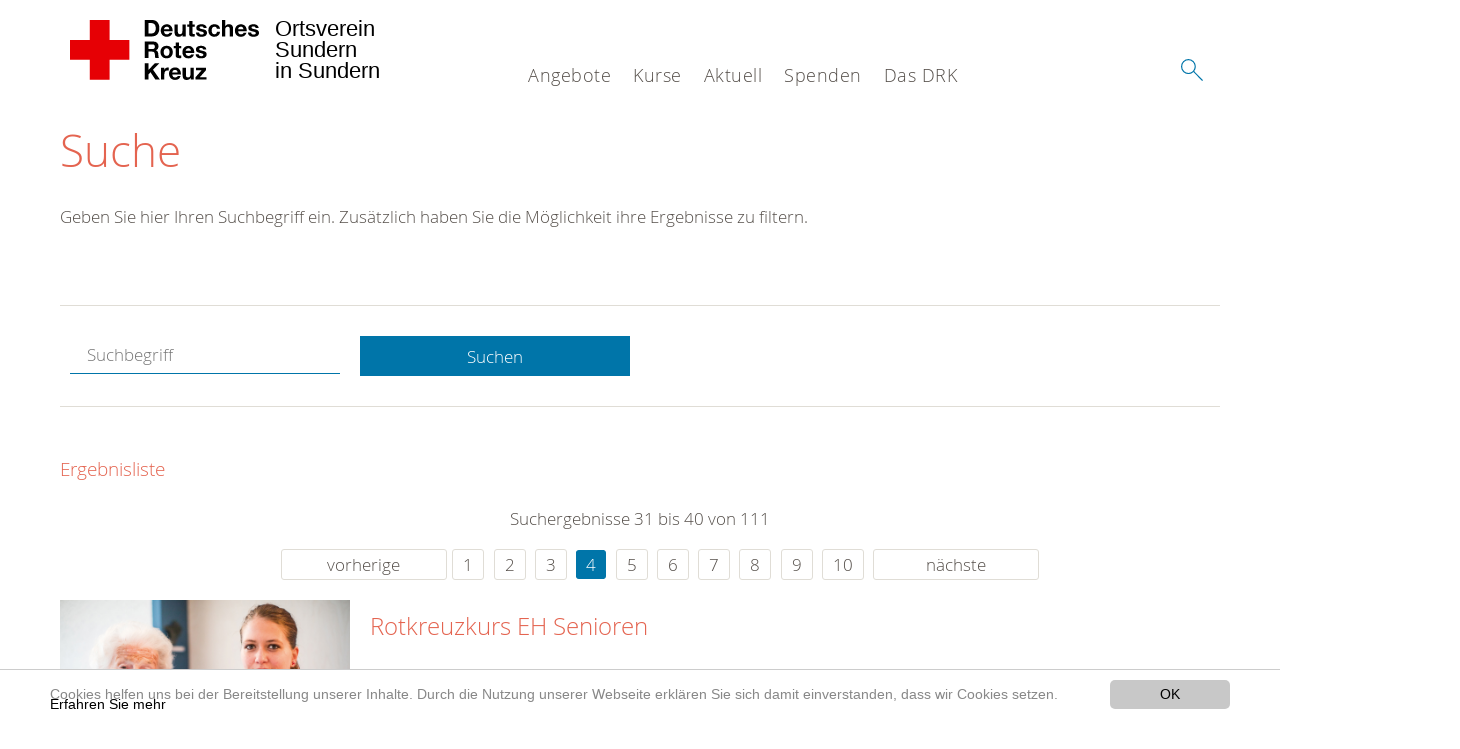

--- FILE ---
content_type: text/html; charset=utf-8
request_url: https://www.drk-sundern.de/suche.html?tx__%5Bcontroller%5D=standard&amp%3Bamp%3Bchash=105d2013a73f00e2aa4af1c6afd8a7ea&amp%3Btx_kesearch_pi1%5Bpage%5D=13&amp%3Btx_kesearch_pi1%5Bsword%5D=&amp%3Bchash=6cf87c99df38429e2216315b3fc72e6b&tx_kesearch_pi1%5Bpage%5D=4&chash=bc8dd85f7554fec47dfc798534e9f69f&cHash=9b1c792e73fee1f93bfdce8c16332c8d
body_size: 9664
content:
<!DOCTYPE html>
<html lang="de">
<head>

<meta charset="utf-8">
<!-- 
	This website is powered by TYPO3 - inspiring people to share!
	TYPO3 is a free open source Content Management Framework initially created by Kasper Skaarhoj and licensed under GNU/GPL.
	TYPO3 is copyright 1998-2020 of Kasper Skaarhoj. Extensions are copyright of their respective owners.
	Information and contribution at https://typo3.org/
-->




<meta name="generator" content="TYPO3 CMS">
<meta name="X-UA-Compatible" content="IE=edge,chrome=1">


<link rel="stylesheet" type="text/css" href="/typo3conf/ext/drk_template_2016/Resources/Public/Css/main.css?1628758939" media="all">
<link rel="stylesheet" type="text/css" href="/typo3temp/Assets/ae0b4d4cc5.css?1549909517" media="all">
<link rel="stylesheet" type="text/css" href="/typo3conf/ext/drk_template_2016/Resources/Public/Css/print.css?1628758939" media="print">
<!--[if lte IE 9]><link rel="stylesheet" type="text/css" href="/typo3conf/ext/drk_template_2016/Resources/Public/Css/legacy-ie8.css?1628758939" media="all"><![endif]-->
<!--[if IE 9]><link rel="stylesheet" type="text/css" href="/typo3conf/ext/drk_template_2016/Resources/Public/Css/legacy-ie9.css?1628758939" media="all"><![endif]-->
<link rel="stylesheet" type="text/css" href="/typo3conf/ext/drk_template_2016/Resources/Public/Vendor/lightgallery/dist/css/lightgallery.min.css?1628758939" media="all">
<link rel="stylesheet" type="text/css" href="/typo3conf/ext/drk_template_2016/Resources/Public/Css/readspeaker.css?1628758939" media="all">
<link rel="stylesheet" type="text/css" href="/typo3temp/Assets/8292b05d9a.css?1549909517" media="all">
<link rel="stylesheet" type="text/css" href="/typo3conf/ext/ke_search/res/ke_search_pi1.css?1496914055" media="all">




<script src="/typo3temp/compressor/merged-379ac30ce17afa7aa0fd4fe0f9978675-7171775ad08853ae2cc6d798de236ae2.js?1549909517" type="text/javascript"></script>



<link rel="stylesheet" type="text/css" media="all"  href="/typo3conf/ext/mindshape_cookie_hint/Resources/Public/Css/light-bottom.css" />
<title>Suche - DRK OV Sundern </title><meta name="viewport" content="width=device-width, initial-scale=1.0, maximum-scale=2.0">        <meta name="msapplication-square70x70logo" content="/typo3conf/ext/drk_template_2016/Resources/Public/Images/png/windows-tile-70x70.png">
        <meta name="msapplication-square150x150logo" content="Resources/Public/Images/png/windows-tile-150x150.png">
        <meta name="msapplication-square310x310logo" content="/typo3conf/ext/drk_template_2016/Resources/Public/Images/png/windows-tile-310x310.png">
        <meta name="msapplication-TileImage" content="/typo3conf/ext/drk_template_2016/Resources/Public/Images/png/windows-tile-144x144.png">
        <meta name="msapplication-TileColor" content="#e60005">
        <link rel="apple-touch-icon-precomposed" sizes="152x152" href="/typo3conf/ext/drk_template_2016/Resources/Public/Images/png/apple-touch-icon-152x152-precomposed.png">
        <link rel="apple-touch-icon-precomposed" sizes="120x120" href="/typo3conf/ext/drk_template_2016/Resources/Public/Images/png/apple-touch-icon-120x120-precomposed.png">
        <link rel="apple-touch-icon-precomposed" sizes="76x76" href="/typo3conf/ext/drk_template_2016/Resources/Public/Images/png/apple-touch-icon-76x76-precomposed.png">
        <link rel="apple-touch-icon-precomposed" sizes="60x60" href="/typo3conf/ext/drk_template_2016/Resources/Public/Images/png/apple-touch-icon-60x60-precomposed.png">
        <link rel="apple-touch-icon-precomposed" sizes="144x144" href="/typo3conf/ext/drk_template_2016/Resources/Public/Images/png/apple-touch-icon-144x144-precomposed.png">
        <link rel="apple-touch-icon-precomposed" sizes="114x114" href="/typo3conf/ext/drk_template_2016/Resources/Public/Images/png/apple-touch-icon-114x114-precomposed.png">
        <link rel="apple-touch-icon-precomposed" sizes="72x72" href="/typo3conf/ext/drk_template_2016/Resources/Public/Images/png/apple-touch-icon-72x72-precomposed.png">
        <link rel="apple-touch-icon" sizes="57x57" href="/typo3conf/ext/drk_template_2016/Resources/Public/Images/png/apple-touch-icon.png">
        <link rel="shortcut icon" href="/typo3conf/ext/drk_template_2016/Resources/Public/Images/png/favicon.ico">
        <link rel="icon" type="image/png" sizes="64x64" href="/typo3conf/ext/drk_template_2016/Resources/Public/Images/png/favicon.png">
<meta name="DCTERMS.title" content="Suche">
<meta name="description" content="Inhalt nicht gefunden? Dann probieren Sie es erneut mit unserer Suche.">
<meta name="DCTERMS.description" content="Inhalt nicht gefunden? Dann probieren Sie es erneut mit unserer Suche.">
<meta name="keywords" content="Suche, DRK Suche">
<meta name="DCTERMS.subject" content="Suche, DRK Suche">
<meta name="copyright" content="2026">
<meta name="DCTERMS.rights" content="2026">
<meta name="author" content="Deutsches Rotes Kreuz">
<meta name="DCTERMS.creator" content="Deutsches Rotes Kreuz">
<meta name="rating" content="General">
<meta name="date" content="2017-03-10T11:54:11+01:00">
<meta name="DCTERMS.date" content="2017-03-10T11:54:11+01:00">
<meta name="robots" content="index,follow">
<meta name="revisit-after" content="1">
<link rel="canonical" href="https://www.drk-sundern.de/">
<meta property="og:title" content="Suche">
<meta property="og:type" content="article">


</head>
<body>


<div class="c-page c-page--fullwidth">
    
    <header class="c-page-head js-sticky">
        <nav data-topbar role="navigation">

            <div class="o-section__wrapper">
                <label for="showSearch" class="searchbutton" onclick="window.setTimeout(function() {jQuery('#headSearchField').focus();}, 300);">
                    <svg role="img" class="c-search-form__btn-img o-icon-button__icon" aria-label="Suche starten">
                        <title class="h-sr-only">
                            Suche starten
                        </title>
                        <use xmlns:xlink="http://www.w3.org/1999/xlink" xlink:href="/typo3conf/ext/drk_template_2016/Resources/Public/Images/svg/spritemap.svg#sprite-search"></use>
                    </svg>
                </label>
                <input type="checkbox" id="showSearch">
                <div class="searchform">
                    <form action="/suche.html?tx__%5Bcontroller%5D=Standard&amp;cHash=105d2013a73f00e2aa4af1c6afd8a7ea" method="post">
<div>
<input type="hidden" name="__referrer[@extension]" value="" />
<input type="hidden" name="__referrer[@controller]" value="Standard" />
<input type="hidden" name="__referrer[@action]" value="index" />
<input type="hidden" name="__referrer[arguments]" value="YTowOnt9c871a545a72b333752f86ef7739bbe35c850a36b" />
<input type="hidden" name="__referrer[@request]" value="a:3:{s:10:&quot;@extension&quot;;N;s:11:&quot;@controller&quot;;s:8:&quot;Standard&quot;;s:7:&quot;@action&quot;;s:5:&quot;index&quot;;}f0604ddd43605595d7a6dc7087683587a0407394" />
<input type="hidden" name="__trustedProperties" value="a:1:{s:15:&quot;tx_kesearch_pi1&quot;;a:1:{s:5:&quot;sword&quot;;i:1;}}fa7d7b26a274ca448cfd9ef45fe823db4ad623c6" />
</div>

                        <input placeholder="Suchtext" class="o-form__field o-form__field o-form__field--text" id="headSearchField" type="text" name="tx_kesearch_pi1[sword]" />
                    </form>
                </div>
                <div class="c-page-body__column--main">
                    <div class="ac-container"><input type="checkbox" id="showMenu"><ul class="dropdown dropdown-linear dropdown-columnar" id="nav"><li class="dir"><label for="menu-page-5" class="main"><label for="menu-page-5" class="nav-more">+</label>Angebote</label><input type="checkbox" id="menu-page-5"><ul class="column ac-small"><li></li><li></li><li><ul><li class="sub"><label class="navigationSection" for="menu-page-174" class="nav-title"><label for="menu-page-174" class="nav-more">+</label>Erste Hilfe</label><input type="checkbox" id="menu-page-174"><ul class="ac-small"><li><a href="/angebote/erste-hilfe/kleiner-lebensretter.html">Kleiner Lebensretter</a></li><li><a href="https://www.drk.de/hilfe-in-deutschland/erste-hilfe/erste-hilfe-online/">Erste Hilfe Online auf DRK.de</a></li></ul></li></ul></li><li><ul><li class="sub"><label class="navigationSection" for="menu-page-1075" class="nav-title"><label for="menu-page-1075" class="nav-more">+</label>Engagement</label><input type="checkbox" id="menu-page-1075"><ul class="ac-small"><li><a href="/angebote/engagement/ehrenamt.html">Ehrenamt</a></li><li><a href="/angebote/engagement/blutspende.html">Blutspende</a></li><li><a href="/angebote/engagement/bereitschaften.html">Bereitschaften</a></li><li><a href="/angebote/engagement/seg.html">SEG</a></li><li><a href="/angebote/engagement/jugendrotkreuz.html">Jugendrotkreuz</a></li><li><a href="/spenden.html">Spenden</a></li></ul></li></ul></li><li><ul><li class="sub"><label class="navigationSection" for="menu-page-241" class="nav-title"><label for="menu-page-241" class="nav-more">+</label>Bevölkerungsschutz und Rettung</label><input type="checkbox" id="menu-page-241"><ul class="ac-small"><li><a href="/angebote/engagement/bereitschaften.html">Bereitschaften</a></li><li><a href="/angebote/bevoelkerungsschutz-und-rettung/betreuungsdienst.html">Betreuungsdienst</a></li><li><a href="/angebote/bevoelkerungsschutz-und-rettung/psychosoziale-notfallversorgung.html">Psychosoziale Notfallversorgung</a></li><li><a href="/angebote/bevoelkerungsschutz-und-rettung/rettungsdienst.html">Rettungsdienst</a></li><li><a href="/angebote/bevoelkerungsschutz-und-rettung/sanitaetsdienst.html">Sanitätsdienst</a></li></ul></li></ul></li></ul></li><li class="dir"><label for="menu-page-271" class="main"><label for="menu-page-271" class="nav-more">+</label>Kurse</label><input type="checkbox" id="menu-page-271"><ul class="column ac-small"><li><ul><li class="sub"><label class="navigationSection" for="menu-page-2063" class="nav-title"><label for="menu-page-2063" class="nav-more">+</label>Erste Hilfe</label><input type="checkbox" id="menu-page-2063"><ul class="ac-small"><li><a href="/nc/kurse/erste-hilfe/rotkreuzkurs-erste-hilfe.html">Rotkreuzkurs Erste Hilfe</a></li><li><a href="/kurse/erste-hilfe/rotkreuzkurs-eh-am-kind.html">Rotkreuzkurs EH am Kind</a></li><li><a href="/nc/kurse/erste-hilfe/kurs-aed-fruehdefibrillation.html">Kurs AED- Frühdefibrillation</a></li><li><a href="/kurse/erste-hilfe/rotkreuzkurs-eh-senioren.html">Rotkreuzkurs EH Senioren</a></li><li><a href="/kurse/erste-hilfe/rotkreuzkurs-fit-in-eh.html">Rotkreuzkurs Fit in EH</a></li><li><a href="/kurse/erste-hilfe/rotkreuzkurs-eh-sport.html">Rotkreuzkurs EH Sport</a></li></ul></li></ul></li><li></li><li><ul><li class="sub"><label class="navigationSection" for="menu-page-2065" class="nav-title"><label for="menu-page-2065" class="nav-more">+</label>Gymnastik</label><input type="checkbox" id="menu-page-2065"><ul class="ac-small"><li><a href="/kurse/gymnastik/seniorengymnastik.html">Seniorengymnastik</a></li></ul></li></ul></li><li></li></ul></li><li class="dir"><label for="menu-page-9" class="main"><label for="menu-page-9" class="nav-more">+</label>Aktuell</label><input type="checkbox" id="menu-page-9"><ul class="column ac-small"><li><ul><li class="sub"><label class="navigationSection" for="menu-page-2125" class="nav-title"><label for="menu-page-2125" class="nav-more">+</label>Presse & Service</label><input type="checkbox" id="menu-page-2125"><ul class="ac-small"><li><a href="/aktuell/presse-service/meldungen.html">Meldungen</a></li></ul></li></ul></li><li><ul><li class="sub"><label class="navigationSection" for="menu-page-2165" class="nav-title"><label for="menu-page-2165" class="nav-more">+</label>Veranstaltungen</label><input type="checkbox" id="menu-page-2165"><ul class="ac-small"><li><a href="/aktuell/veranstaltungen/termine.html">Termine</a></li></ul></li></ul></li></ul></li><li class="dir"><label for="menu-page-6" class="main"><label for="menu-page-6" class="nav-more">+</label>Spenden</label><input type="checkbox" id="menu-page-6"><ul class="column ac-small"><li><ul><li class="sub"><label class="navigationSection" for="menu-page-2198" class="nav-title"><label for="menu-page-2198" class="nav-more">+</label>Spenden, Mitglied, Helfer</label><input type="checkbox" id="menu-page-2198"><ul class="ac-small"><li><a href="/jetzt-spenden.html">Online-Spende</a></li></ul></li></ul></li><li><ul><li class="sub"><label class="navigationSection" for="menu-page-2105" class="nav-title"><label for="menu-page-2105" class="nav-more">+</label>Spenden, Mitglied, Helfer</label><input type="checkbox" id="menu-page-2105"><ul class="ac-small"><li><a href="/spenden/spenden-mitglied-helfer/mitglied-werden.html">Mitglied werden</a></li></ul></li></ul></li><li></li></ul></li><li class="dir"><label for="menu-page-8" class="main"><label for="menu-page-8" class="nav-more">+</label>Das DRK</label><input type="checkbox" id="menu-page-8"><ul class="column ac-small"><li><ul><li class="sub"><label class="navigationSection" for="menu-page-407" class="nav-title"><label for="menu-page-407" class="nav-more">+</label>Wer wir sind</label><input type="checkbox" id="menu-page-407"><ul class="ac-small"><li><a href="/das-drk/wer-wir-sind/vorstand.html">Vorstand</a></li><li><a href="/das-drk/wer-wir-sind/satzung.html">Satzung</a></li><li><a href="https://www.drk-westfalen.de">Landesverband</a></li></ul></li></ul></li><li><ul><li class="sub"><label class="navigationSection" for="menu-page-2124" class="nav-title"><label for="menu-page-2124" class="nav-more">+</label>Selbstverständnis</label><input type="checkbox" id="menu-page-2124"><ul class="ac-small"><li><a href="/das-drk/selbstverstaendnis/grundsaetze.html">Grundsätze</a></li><li><a href="/das-drk/selbstverstaendnis/leitbild.html">Leitbild</a></li><li><a href="/das-drk/selbstverstaendnis/auftrag.html">Auftrag</a></li><li><a href="/das-drk/selbstverstaendnis/geschichte.html">Geschichte</a></li></ul></li></ul></li><li><ul><li class="sub"><label class="navigationSection" for="menu-page-2154" class="nav-title"><label for="menu-page-2154" class="nav-more">+</label>Intern</label><input type="checkbox" id="menu-page-2154"><ul class="ac-small"><li><a href="/das-drk/intern/login.html">Login</a></li><li><a href="/das-drk/intern/login.html">Videos</a></li><li><a href="/das-drk/intern/login.html">Bilder</a></li><li><a href="/das-drk/intern/fuehrungsgrundsaetze.html">Führungsgrundsätze</a></li></ul></li></ul></li><li><ul><li class="sub"><label class="navigationSection" for="menu-page-2099" class="nav-title"><label for="menu-page-2099" class="nav-more">+</label>Kontakt</label><input type="checkbox" id="menu-page-2099"><ul class="ac-small"><li><a href="/das-drk/kontakt/kontaktformular.html">Kontaktformular</a></li><li><a href="/das-drk/adressen.html">Adressfinder</a></li><li><a href="/angebote/angebotsfinder.html">Angebotsfinder</a></li><li><a href="/angebote/kleidercontainerfinder.html">Kleidercontainerfinder</a></li><li><a href="/nc/kurse/kursfinder.html">Kursfinder</a></li></ul></li></ul></li><li><ul><li class="sub"><label class="navigationSection" for="menu-page-403" class="nav-title"><label for="menu-page-403" class="nav-more">+</label>Adressen</label><input type="checkbox" id="menu-page-403"><ul class="ac-small"><li><a href="/das-drk/adressen/landesverbaende.html">Landesverbände</a></li><li><a href="/das-drk/adressen/kreisverbaende.html">Kreisverbände</a></li><li><a href="/das-drk/adressen/schwesternschaften.html">Schwesternschaften</a></li><li><a href="/das-drk/adressen/rotes-kreuz-international.html">Rotes Kreuz international</a></li><li><a href="/das-drk/adressen/generalsekretariat.html">Generalsekretariat</a></li></ul></li></ul></li></ul></li></ul></div>
                </div>
                <aside class="c-page-body__column c-page-body__column--aside">
                    <label for="showMenu" id="showMenuLabel">
                        <span class="c-menu-main-toggle__icon-wrap js-toggle c-menu-main-toggle--open is-active">
                            <svg role="img" class="c-menu-main-toggle__icon" aria-labelledby="sprite-menu">
                                <title class="h-sr-only" id="sprite-menu">
                                    Menü
                                </title>
                                <use xmlns:xlink="http://www.w3.org/1999/xlink" xlink:href="/typo3conf/ext/drk_template_2016/Resources/Public/Images/svg/spritemap.svg#sprite-menu"></use>
                            </svg>
                        </span>
                    </label>
                    
<span class="c-page-head__title">
    
            <a class="c-page-head__home-link" title="Deutsches Rotes Kreuz" href="/">
                <svg role="img" class="c-page-head__logo"
                     aria-labelledby="sprite-logo-drk">
                    <title class="h-sr-only" id="sprite-logo-drk">
                        Deutsches Rotes Kreuz
                    </title>
                    <use
                            xlink:href="/typo3conf/ext/drk_template_2016/Resources/Public/Images/svg/spritemap.svg#sprite-logo-drk"></use>
                </svg>
                
        <span class="brand">
            <span class="line1">
                Ortsverein&nbsp;
            </span>
            <span class="line2">
                Sundern&nbsp;
            </span>
            <span class="line3">
                in Sundern&nbsp;
            </span>
        </span>

            </a>
        
</span>



                </aside>
            </div>

             
        </nav>
    </header>

    <main class="c-page-body" role="main">
        
        <section class="o-section">
            <div class="language-easy-language">
    <a href="/suche.html" class="language language-active"><img src="/typo3temp/menu/csm_leichte-sprache-deutsch-klein_d4ec97f489_7bfd42b7d2.gif" width="176" height="64"  alt="Suche" /></a><a href="/leichte-sprache/suche.html" class="language language-hidden"><img src="/typo3temp/menu/csm_leichte-sprache-klein_0e3959f369_9559481382.gif" width="176" height="64"  alt="Suche" /></a>
</div>
            <div class="o-section__wrapper">
                
    <div class="c-menu-breadcrumb o-gridblock">
        <div class="c-menu-breadcrumb__wrapper">
            <h4 class="h-hide">
                Sie befinden sich hier:
            </h4>
            <ol class="c-menu-breadcrumb__list"></ol>
        </div>
    </div>

                
                  
                      

<div class="o-cms-content" id="c2884">
    
        

    
        
            <h1 class="o-cms-content__headline">
                Suche
            </h1>
        
        
        
        
        
        
        
    



    
</div>


                  
                  


    
        
<!-- COMPONENT: FLYOUT // Pictogram & text, Call to action // BEGIN -->
<div class="c-flyout   js-flyout">
    <div class="c-flyout__body   js-toggle-visible">
        <div class="c-flyout__content">
            <div class="o-media o-media--stacked o-media--">
                <figure class="o-media__img">
                    <!-- Pictogram // BEGIN -->
                    





                    <img src="/fileadmin/Bilder_und_Videos/Lesezeichenbilder/banner-2013.jpg" width="800" height="626" alt="" />
                    <!-- Pictogram // END -->
                </figure>
                <!-- Editable content // BEGIN -->
                <div class="o-media__body">
                    <h4></h4>
                    <p style="font-size: 12pt; line-height: 1;"><b>Kostenlose DRK-Hotline. <br />Wir beraten Sie gerne.</b></p>
<p style="text-align: center; color: #554f4a; font-size: 18pt;"><span style="text-align: center; color: #554f4a; font-size: 18pt;"><a href="tel:+0800365000" target="_blank"><span style="text-align: center; color: #554f4a; font-size: 18pt;"><b> 08000 <span style="color: rgb(255, 6, 10);">365</span> 000 </b></span></a></span></p>
<p style="text-align: center; line-height: 1.2; font-size: 12pt; margin-top: -24px"> Infos für Sie kostenfrei <br />rund um die Uhr</p>
                </div>
                <!-- Editable content // END -->
            </div>
        </div>

        <div class="c-flyout__foot">
            
        </div>

    </div>
</div>
<!-- COMPONENT: FLYOUT // Pictogram & text, Call to action // END -->


    




<div class="o-cms-content" id="c2885">
    
        

    
        
        
        
        
        
        
            
        
        
    



    

    <div class="o-cms-content__body">
        
        
        
        
            <div class="o-media o-media--stacked">
        

            
            
                


        
    











            
            

            
            <div class="o-media__body">
                <p>Geben Sie hier Ihren Suchbegriff ein. Zusätzlich haben Sie die Möglichkeit ihre Ergebnisse zu filtern.</p>
            </div>

            
        </div>
    </div>
</div>


<div id="c70">
	
	


    <div class="o-cms-content" id="c64">
        

    
        
        
        
        
        
        
            
        
        
    




        <div class="o-cms-content__body">
	       
    <form method="get" name="form_kesearch_pi1" class="o-form c-kesearch-form"
          action="/suche.html">
        <fieldset>
            
                <input type="hidden" name="id" value="502"/>
            
            
            
            

            <input id="kesearchpagenumber" type="hidden" name="tx_kesearch_pi1[page]" value="1"/>
            <!--<input id="resetFilters" type="hidden" name="tx_kesearch_pi1[resetFilters]" value="0"/>
            <input id="sortByField" type="hidden" name="tx_kesearch_pi1[sortByField]" value=""/>
            <input id="sortByDir" type="hidden" name="tx_kesearch_pi1[sortByDir]" value=""/>-->
			
            <div class="o-form__item-group">
                <div class="o-form__item t-medium-6 columns">
                    <input
                        type="text"
                        id="_bakke_search_sword"
                        class="o-form__field o-form__field o-form__field--text js-check-has-value"
                        name="tx_kesearch_pi1[sword]"
                        value=""
                        pattern=".{4,}"
                        title=""
                        placeholder="Suchbegriff"
                        onfocus="if (this.value == 'Suchbegriff') { this.value = ''; }"
                        onblur="if (this.value == '') { this.value = 'Suchbegriff'; }"/>
                </div>
                <div class="o-form__item   t-medium-6   columns">
                    <button id="_kesearch_submit"
                            alt="Finden"
                            name="submit"
                            type="submit"
                            class="o-btn o-btn--full">
                        Suchen
                    </button>
                </div>
				
            </div>
            <div class="o-form__item-group o-form__hiddenFilter">
                
            </div>

            

            <!--<input id="kesearchpagenumber" type="hidden" name="tx_kesearch_pi1[page]" value="1"/>
            <input id="resetFilters" type="hidden" name="tx_kesearch_pi1[resetFilters]" value="0"/>
            <input id="sortByField" type="hidden" name="tx_kesearch_pi1[sortByField]" value=""/>
            <input id="sortByDir" type="hidden" name="tx_kesearch_pi1[sortByDir]" value=""/>
            <span class="submitbutt">
                <input type="submit" value="Finden"/>
            </span>
            -->
        </fieldset>
    </form>


        </div>
    </div>




    <div class="o-cms-content" id="c63">
        

    
        
        
        
        
        
        
        
            
            <h4 class="o-cms-content__headline">
                Ergebnisliste
            </h4>
        
    




        <div class="o-cms-content__body">
	       
	

	
			
			
				<!--
	=====================
	Partials/ResultRows.html
-->

<div class="clearer"> </div>




	<div class="c-paginationcontainer">
		<!--
	=====================
	Partials/PageBrowser.html
-->


	<p>Suchergebnisse 31 bis 40 von 111</p>

	<div class="c-pagination">
		<div class="c-pagination__list">
			 <ul><li><a href="/suche.html?tx__%5Bcontroller%5D=standard&amp;amp%3Bamp%3Bchash=105d2013a73f00e2aa4af1c6afd8a7ea&amp;amp%3Btx_kesearch_pi1%5Bpage%5D=13&amp;amp%3Btx_kesearch_pi1%5Bsword%5D=&amp;amp%3Bchash=6cf87c99df38429e2216315b3fc72e6b&amp;tx_kesearch_pi1%5Bpage%5D=3&amp;chash=bc8dd85f7554fec47dfc798534e9f69f&amp;tx_kesearch_pi1%5Bsword%5D=&amp;cHash=73018a6cf6fd57a9a6eddca4d6af3604" class="prev">vorherige</a></li><li><a href="/suche.html?tx__%5Bcontroller%5D=standard&amp;amp%3Bamp%3Bchash=105d2013a73f00e2aa4af1c6afd8a7ea&amp;amp%3Btx_kesearch_pi1%5Bpage%5D=13&amp;amp%3Btx_kesearch_pi1%5Bsword%5D=&amp;amp%3Bchash=6cf87c99df38429e2216315b3fc72e6b&amp;tx_kesearch_pi1%5Bpage%5D=1&amp;chash=bc8dd85f7554fec47dfc798534e9f69f&amp;cHash=d39e89c9c540d28721b35ebc5d1e0b46">1</a></li> <li><a href="/suche.html?tx__%5Bcontroller%5D=standard&amp;amp%3Bamp%3Bchash=105d2013a73f00e2aa4af1c6afd8a7ea&amp;amp%3Btx_kesearch_pi1%5Bpage%5D=13&amp;amp%3Btx_kesearch_pi1%5Bsword%5D=&amp;amp%3Bchash=6cf87c99df38429e2216315b3fc72e6b&amp;tx_kesearch_pi1%5Bpage%5D=2&amp;chash=bc8dd85f7554fec47dfc798534e9f69f&amp;cHash=a59e38fbb98090244e1d462f84880d7d">2</a></li> <li><a href="/suche.html?tx__%5Bcontroller%5D=standard&amp;amp%3Bamp%3Bchash=105d2013a73f00e2aa4af1c6afd8a7ea&amp;amp%3Btx_kesearch_pi1%5Bpage%5D=13&amp;amp%3Btx_kesearch_pi1%5Bsword%5D=&amp;amp%3Bchash=6cf87c99df38429e2216315b3fc72e6b&amp;tx_kesearch_pi1%5Bpage%5D=3&amp;chash=bc8dd85f7554fec47dfc798534e9f69f&amp;cHash=f1a372b424a1fd45aeeaf30845f85922">3</a></li> <li><a href="/suche.html?tx__%5Bcontroller%5D=standard&amp;amp%3Bamp%3Bchash=105d2013a73f00e2aa4af1c6afd8a7ea&amp;amp%3Btx_kesearch_pi1%5Bpage%5D=13&amp;amp%3Btx_kesearch_pi1%5Bsword%5D=&amp;amp%3Bchash=6cf87c99df38429e2216315b3fc72e6b&amp;tx_kesearch_pi1%5Bpage%5D=4&amp;chash=bc8dd85f7554fec47dfc798534e9f69f&amp;cHash=9b1c792e73fee1f93bfdce8c16332c8d" class="current">4</a></li> <li><a href="/suche.html?tx__%5Bcontroller%5D=standard&amp;amp%3Bamp%3Bchash=105d2013a73f00e2aa4af1c6afd8a7ea&amp;amp%3Btx_kesearch_pi1%5Bpage%5D=13&amp;amp%3Btx_kesearch_pi1%5Bsword%5D=&amp;amp%3Bchash=6cf87c99df38429e2216315b3fc72e6b&amp;tx_kesearch_pi1%5Bpage%5D=5&amp;chash=bc8dd85f7554fec47dfc798534e9f69f&amp;cHash=e646a91cb82abc46b1e76223dd425b24">5</a></li> <li><a href="/suche.html?tx__%5Bcontroller%5D=standard&amp;amp%3Bamp%3Bchash=105d2013a73f00e2aa4af1c6afd8a7ea&amp;amp%3Btx_kesearch_pi1%5Bpage%5D=13&amp;amp%3Btx_kesearch_pi1%5Bsword%5D=&amp;amp%3Bchash=6cf87c99df38429e2216315b3fc72e6b&amp;tx_kesearch_pi1%5Bpage%5D=6&amp;chash=bc8dd85f7554fec47dfc798534e9f69f&amp;cHash=de82eb2a4771eb3b4551f03d88648b97">6</a></li> <li><a href="/suche.html?tx__%5Bcontroller%5D=standard&amp;amp%3Bamp%3Bchash=105d2013a73f00e2aa4af1c6afd8a7ea&amp;amp%3Btx_kesearch_pi1%5Bpage%5D=13&amp;amp%3Btx_kesearch_pi1%5Bsword%5D=&amp;amp%3Bchash=6cf87c99df38429e2216315b3fc72e6b&amp;tx_kesearch_pi1%5Bpage%5D=7&amp;chash=bc8dd85f7554fec47dfc798534e9f69f&amp;cHash=2ae7dc5c0d873e8ffed8d007d9fdd7b7">7</a></li> <li><a href="/suche.html?tx__%5Bcontroller%5D=standard&amp;amp%3Bamp%3Bchash=105d2013a73f00e2aa4af1c6afd8a7ea&amp;amp%3Btx_kesearch_pi1%5Bpage%5D=13&amp;amp%3Btx_kesearch_pi1%5Bsword%5D=&amp;amp%3Bchash=6cf87c99df38429e2216315b3fc72e6b&amp;tx_kesearch_pi1%5Bpage%5D=8&amp;chash=bc8dd85f7554fec47dfc798534e9f69f&amp;cHash=cbb4ba016db1b1659d3aa4c09d8faa4a">8</a></li> <li><a href="/suche.html?tx__%5Bcontroller%5D=standard&amp;amp%3Bamp%3Bchash=105d2013a73f00e2aa4af1c6afd8a7ea&amp;amp%3Btx_kesearch_pi1%5Bpage%5D=13&amp;amp%3Btx_kesearch_pi1%5Bsword%5D=&amp;amp%3Bchash=6cf87c99df38429e2216315b3fc72e6b&amp;tx_kesearch_pi1%5Bpage%5D=9&amp;chash=bc8dd85f7554fec47dfc798534e9f69f&amp;cHash=736c02edccb40a8756721dae022b30b0">9</a></li> <li><a href="/suche.html?tx__%5Bcontroller%5D=standard&amp;amp%3Bamp%3Bchash=105d2013a73f00e2aa4af1c6afd8a7ea&amp;amp%3Btx_kesearch_pi1%5Bpage%5D=13&amp;amp%3Btx_kesearch_pi1%5Bsword%5D=&amp;amp%3Bchash=6cf87c99df38429e2216315b3fc72e6b&amp;tx_kesearch_pi1%5Bpage%5D=10&amp;chash=bc8dd85f7554fec47dfc798534e9f69f&amp;cHash=c9812224f7ef357de741bf5aa99d9cdc">10</a></li> <li><a href="/suche.html?tx__%5Bcontroller%5D=standard&amp;amp%3Bamp%3Bchash=105d2013a73f00e2aa4af1c6afd8a7ea&amp;amp%3Btx_kesearch_pi1%5Bpage%5D=13&amp;amp%3Btx_kesearch_pi1%5Bsword%5D=&amp;amp%3Bchash=6cf87c99df38429e2216315b3fc72e6b&amp;tx_kesearch_pi1%5Bpage%5D=5&amp;chash=bc8dd85f7554fec47dfc798534e9f69f&amp;tx_kesearch_pi1%5Bsword%5D=&amp;cHash=50999205ce8cc79c71de48b28fb787df" class="next">nächste</a></li></ul> 
		</div>
	</div>


	</div>

<div id="kesearch_results" class="c-teaser-list">
	
		<!--
	=====================
	Partials/ResultRow.html
-->
<div class="result-list-item result-list-item-type-page">
    <ul class="o-gridblock--1column">
        
            
            <!--
	=====================
	Partials/ResultRow.html
-->
<li class="c-teaser-list__item" >
    <div class="o-media c-teaser c-kesearch-result">
        
            
            
                
    
    
            <div class="c-kesearch-result__imageholder">
				
				
						<img class="c-kesearch-result__image" src="/fileadmin/Bilder_und_Videos/Kurse/Erste_Hilfe_im_Betrieb/Rotkreuzkurs_EH_Senioren/EH-Senioren-teaser.jpg" width="660" height="440" alt="Inklusion und jung und alt, Rotkreuz Symbolfotos, Babysitterausbildung, Flugdienst, Kontakt-/Begegnungsstätte für Arbeitslose, Kleiderläden / Kleiderkammer, Ambulante Pflege" title="DRK-Dresden" />
					                
                
            </div>
        


            
        

        <div class="o-media__body c-kesearch-result__body ">
            <h3 class="c-teaser__title">
                
                        <a href="/kurse/erste-hilfe/rotkreuzkurs-eh-senioren.html"  title="Rotkreuzkurs EH Senioren"  class="o-cms-content__header-link">
                            Rotkreuzkurs EH Senioren
                        </a>
                    
            </h3>

            <p>
                
                    
                          Ältere Menschen nehmen oft fremde Hilfe ungern an und denken, dass akute gesundheitliche Probleme, die von alleine gekommen sind, auch wieder von alleine weggehen. Die Erfahrungen zeigen, dass es...
                    
                

                <br/>
                
                        <a href="/kurse/erste-hilfe/rotkreuzkurs-eh-senioren.html" class="c-teaser__link">
                            Weiterlesen
                        </a>
                    
            </p>
        </div>
    </div>
</li>







        
        
        
        
        
    </ul>
</div>

	
		<!--
	=====================
	Partials/ResultRow.html
-->
<div class="result-list-item result-list-item-type-page">
    <ul class="o-gridblock--1column">
        
            
            <!--
	=====================
	Partials/ResultRow.html
-->
<li class="c-teaser-list__item" >
    <div class="o-media c-teaser c-kesearch-result">
        
            
            
                
    
    
            <div class="c-kesearch-result__imageholder">
				
				
						<img class="c-kesearch-result__image" src="/fileadmin/Bilder_und_Videos/Kurse/Erste_Hilfe/Rotkreuzkurs_Erste_Hilfe/artikelbild_erste-hilfe-kurse.jpg" width="660" height="440" alt="" />
					                
                
            </div>
        


            
        

        <div class="o-media__body c-kesearch-result__body ">
            <h3 class="c-teaser__title">
                
                        <a href="/kurse/erste-hilfe/rotkreuzkurs-fit-in-eh.html"  title="Rotkreuzkurs Fit in EH"  class="o-cms-content__header-link">
                            Rotkreuzkurs Fit in EH
                        </a>
                    
            </h3>

            <p>
                
                    
                          Beim Deutschen Roten Kreuz lernen Sie in praxisnahen   Erste-Hilfe-Lehrgängen, wie Sie mit einfachsten Handgriffen   Menschenleben retten. Wir schulen Sie, damit Sie in solchen Situationen  ...
                    
                

                <br/>
                
                        <a href="/kurse/erste-hilfe/rotkreuzkurs-fit-in-eh.html" class="c-teaser__link">
                            Weiterlesen
                        </a>
                    
            </p>
        </div>
    </div>
</li>







        
        
        
        
        
    </ul>
</div>

	
		<!--
	=====================
	Partials/ResultRow.html
-->
<div class="result-list-item result-list-item-type-page">
    <ul class="o-gridblock--1column">
        
            
            <!--
	=====================
	Partials/ResultRow.html
-->
<li class="c-teaser-list__item" >
    <div class="o-media c-teaser c-kesearch-result">
        
            
            
                
    
    
            <div class="c-kesearch-result__imageholder">
				
				
						<img class="c-kesearch-result__image" src="/fileadmin/Bilder_und_Videos/Kurse/Erste_Hilfe/Rotkreuzkurs_EH_am_Kind/rotkreuzkurs-eh-am-kind-teaser.jpg" width="660" height="440" alt="" title="Jugendrotkreuz Sterntalerhaus Duisburg" />
					                
                
            </div>
        


            
        

        <div class="o-media__body c-kesearch-result__body ">
            <h3 class="c-teaser__title">
                
                        <a href="/kurse/erste-hilfe/rotkreuzkurs-eh-am-kind.html"  title="Rotkreuzkurs EH am Kind"  class="o-cms-content__header-link">
                            Rotkreuzkurs EH am Kind
                        </a>
                    
            </h3>

            <p>
                
                    
                          Falls Sie nicht fündig geworden sind, wenden Sie sich bitte direkt an Ihren nächsten Kreisverband.   Der Rotkreuzkurs EH am Kind&nbsp;wendet sich speziell an Eltern,  Großeltern, Erzieher und an...
                    
                

                <br/>
                
                        <a href="/kurse/erste-hilfe/rotkreuzkurs-eh-am-kind.html" class="c-teaser__link">
                            Weiterlesen
                        </a>
                    
            </p>
        </div>
    </div>
</li>







        
        
        
        
        
    </ul>
</div>

	
		<!--
	=====================
	Partials/ResultRow.html
-->
<div class="result-list-item result-list-item-type-page">
    <ul class="o-gridblock--1column">
        
            
            <!--
	=====================
	Partials/ResultRow.html
-->
<li class="c-teaser-list__item" >
    <div class="o-media c-teaser c-kesearch-result">
        
            
            
                
    
    
            <div class="c-kesearch-result__imageholder">
				
				
						<img class="c-kesearch-result__image" src="/fileadmin/Bilder_und_Videos/Kurse/Erste_Hilfe/Rotkreuzkurs_Erste_Hilfe/rotkreuzkurse-artikel.jpg" width="660" height="440" alt="Rotkreuz-Kurs Erste Hilfe des DRK." title="Rotkreuz-Kurs Erste Hilfe des DRK. " />
					                
                
            </div>
        


            
        

        <div class="o-media__body c-kesearch-result__body ">
            <h3 class="c-teaser__title">
                
                        <a href="/nc/kurse/erste-hilfe/rotkreuzkurs-erste-hilfe.html"  title="Rotkreuzkurs Erste Hilfe"  class="o-cms-content__header-link">
                            Rotkreuzkurs Erste Hilfe
                        </a>
                    
            </h3>

            <p>
                
                    
                          Der&nbsp;Rotkreuzkurs Erste Hilfe&nbsp;wendet sich grundsätzlich an alle Interessierten, da keinerlei Vorkenntnisse erforderlich sind. Die hohe Anzahl von Notfällen in den verschiedensten Bereichen...
                    
                

                <br/>
                
                        <a href="/nc/kurse/erste-hilfe/rotkreuzkurs-erste-hilfe.html" class="c-teaser__link">
                            Weiterlesen
                        </a>
                    
            </p>
        </div>
    </div>
</li>







        
        
        
        
        
    </ul>
</div>

	
		<!--
	=====================
	Partials/ResultRow.html
-->
<div class="result-list-item result-list-item-type-page">
    <ul class="o-gridblock--1column">
        
            
            <!--
	=====================
	Partials/ResultRow.html
-->
<li class="c-teaser-list__item" >
    <div class="o-media c-teaser c-kesearch-result">
        
            
            
                
    
    
            <div class="c-kesearch-result__imageholder">
				
				
						<img class="c-kesearch-result__image" src="/fileadmin/Bilder_und_Videos/Das_DRK/Kontakt/artikelbild_kontakt_drk_berlin_j_f_mueller_2827.jpg" width="660" height="440" alt="Deutsches Rotes Kreuz DRK, Gebaeude / Architektur / Immobilien, Aussenansichten, Rittberghaus, Vorderansicht, Eingang, Mittelrisalit, DRK Generalsekretariat Berlin Lichterfelde, Rittberg-Haus" />
					                
                
            </div>
        


            
        

        <div class="o-media__body c-kesearch-result__body ">
            <h3 class="c-teaser__title">
                
                        <a href="/das-drk/kontakt/kontaktformular.html"  title="Kontaktformular"  class="o-cms-content__header-link">
                            Kontaktformular
                        </a>
                    
            </h3>

            <p>
                
                    
                          Über das Formular können Sie Kontakt zu uns aufnehmen. Wenn Sie möchten, können Sie Ihr Anliegen durch Angabe eines Bereiches genauer spezifizieren. So ermöglichen Sie uns eine schnelle Reaktion...
                    
                

                <br/>
                
                        <a href="/das-drk/kontakt/kontaktformular.html" class="c-teaser__link">
                            Weiterlesen
                        </a>
                    
            </p>
        </div>
    </div>
</li>







        
        
        
        
        
    </ul>
</div>

	
		<!--
	=====================
	Partials/ResultRow.html
-->
<div class="result-list-item result-list-item-type-page">
    <ul class="o-gridblock--1column">
        
            
            <!--
	=====================
	Partials/ResultRow.html
-->
<li class="c-teaser-list__item" >
    <div class="o-media c-teaser c-kesearch-result">
        
            
            
                
    
    
            <div class="c-kesearch-result__imageholder">
				
				
						<img class="c-kesearch-result__image" src="/" width="660" height="440" alt="" />
					                
                
            </div>
        


            
        

        <div class="o-media__body c-kesearch-result__body ">
            <h3 class="c-teaser__title">
                
                        <a href="/das-drk/adressen.html"  title="Adressen"  class="o-cms-content__header-link">
                            Adressen
                        </a>
                    
            </h3>

            <p>
                
                    
                        Adressen  
                    
                

                <br/>
                
                        <a href="/das-drk/adressen.html" class="c-teaser__link">
                            Weiterlesen
                        </a>
                    
            </p>
        </div>
    </div>
</li>







        
        
        
        
        
    </ul>
</div>

	
		<!--
	=====================
	Partials/ResultRow.html
-->
<div class="result-list-item result-list-item-type-page">
    <ul class="o-gridblock--1column">
        
            
            <!--
	=====================
	Partials/ResultRow.html
-->
<li class="c-teaser-list__item" >
    <div class="o-media c-teaser c-kesearch-result">
        
            
            
                
    
    
            <div class="c-kesearch-result__imageholder">
				
				
						<img class="c-kesearch-result__image" src="/fileadmin/Bilder_und_Videos/Das_DRK/Auftrag/artikelbild_auftrag_andre_zelck__DRK-Service_GmbH.jpg" width="660" height="440" alt="Deutsches Rotes Kreuz, Symbol, Logo, Rundlogo, Rotkreuzlogo, DRK, Hand" />
					                
                
            </div>
        


            
        

        <div class="o-media__body c-kesearch-result__body ">
            <h3 class="c-teaser__title">
                
                        <a href="/das-drk/selbstverstaendnis/auftrag.html"  title="Auftrag des DRK"  class="o-cms-content__header-link">
                            Auftrag des DRK
                        </a>
                    
            </h3>

            <p>
                
                    
                          Es ist Aufgabe des Roten Kreuzes, die Regeln des humanitären Völkerrechts zu verbreiten, damit die Teilnehmer bewaffneter Konflikte sie im Ernstfall kennen und umsetzen können. Außerdem ist es Teil...
                    
                

                <br/>
                
                        <a href="/das-drk/selbstverstaendnis/auftrag.html" class="c-teaser__link">
                            Weiterlesen
                        </a>
                    
            </p>
        </div>
    </div>
</li>







        
        
        
        
        
    </ul>
</div>

	
		<!--
	=====================
	Partials/ResultRow.html
-->
<div class="result-list-item result-list-item-type-page">
    <ul class="o-gridblock--1column">
        
            
            <!--
	=====================
	Partials/ResultRow.html
-->
<li class="c-teaser-list__item" >
    <div class="o-media c-teaser c-kesearch-result">
        
            
            
                
    
    
            <div class="c-kesearch-result__imageholder">
				
				
						<img class="c-kesearch-result__image" src="/fileadmin/_processed_/7/2/csm_buehnenbild_Zelck_Rettungsdienst_DRK_Bitburg_hq-Q__01__9208995eb5.jpg" width="962" height="640" alt="" />
					                
                
            </div>
        


            
        

        <div class="o-media__body c-kesearch-result__body ">
            <h3 class="c-teaser__title">
                
                        <a href="/das-drk/wer-wir-sind.html"  title="Wer wir sind"  class="o-cms-content__header-link">
                            Wer wir sind
                        </a>
                    
            </h3>

            <p>
                
                    
                          Das Deutsche Rote Kreuz e. V. ist die Nationale Gesellschaft des Roten Kreuzes auf dem Gebiet der Bundesrepublik Deutschland und Bestandteil der Internationalen Rotkreuz- und Rothalbmondbewegung....
                    
                

                <br/>
                
                        <a href="/das-drk/wer-wir-sind.html" class="c-teaser__link">
                            Weiterlesen
                        </a>
                    
            </p>
        </div>
    </div>
</li>







        
        
        
        
        
    </ul>
</div>

	
		<!--
	=====================
	Partials/ResultRow.html
-->
<div class="result-list-item result-list-item-type-page">
    <ul class="o-gridblock--1column">
        
            
            <!--
	=====================
	Partials/ResultRow.html
-->
<li class="c-teaser-list__item" >
    <div class="o-media c-teaser c-kesearch-result">
        
            
            
                
    
    
            <div class="c-kesearch-result__imageholder">
				
				
						<img class="c-kesearch-result__image" src="/fileadmin/Bilder_und_Videos/Das_DRK/Adressen/artikelbild_landesverbaende.jpg" width="660" height="440" alt="" />
					                
                
            </div>
        


            
        

        <div class="o-media__body c-kesearch-result__body ">
            <h3 class="c-teaser__title">
                
                        <a href="/das-drk/adressen/landesverbaende.html"  title="Landesverbände"  class="o-cms-content__header-link">
                            Landesverbände
                        </a>
                    
            </h3>

            <p>
                
                    
                        Die DRK Landesverbände  
                    
                

                <br/>
                
                        <a href="/das-drk/adressen/landesverbaende.html" class="c-teaser__link">
                            Weiterlesen
                        </a>
                    
            </p>
        </div>
    </div>
</li>







        
        
        
        
        
    </ul>
</div>

	
		<!--
	=====================
	Partials/ResultRow.html
-->
<div class="result-list-item result-list-item-type-page">
    <ul class="o-gridblock--1column">
        
            
            <!--
	=====================
	Partials/ResultRow.html
-->
<li class="c-teaser-list__item" >
    <div class="o-media c-teaser c-kesearch-result">
        
            
            
                
    
    
            <div class="c-kesearch-result__imageholder">
				
				
						<a href="https://master.drk-intern.de/das-drk/adressen/landesverbaende/detail/1500.html?tx_drkadressen_organisationplugin%5Baction%5D=detail&amp;tx_drkadressen_organisationplugin%5Bcontroller%5D=Organisation&amp;cHash=16b38ee387919cfefeb9307256aa98e8" target="_blank">
										 
							<img class="c-kesearch-result__image" src="/fileadmin/Bilder_und_Videos/map_mv_01.png" width="400" height="291" alt="" />
						</a>
					                
                
            </div>
        


            
        

        <div class="o-media__body c-kesearch-result__body ">
            <h3 class="c-teaser__title">
                
                        <a href="/das-drk/adressen/kreisverbaende.html"  title="Kreisverbände"  class="o-cms-content__header-link">
                            Kreisverbände
                        </a>
                    
            </h3>

            <p>
                
                    
                              Altkreis Lübbecke e.V.Altkreis-Meschede e.V.Arnsberg e.V.Bielefeld e.V.Bochum e.V.Borken e.V.Bottrop e.V.Brilon e.V.Coesfeld e.V.DRK im Ennepe-Ruhr-Kreis - Kreisverband e.V.Dortmund...
                    
                

                <br/>
                
                        <a href="/das-drk/adressen/kreisverbaende.html" class="c-teaser__link">
                            Weiterlesen
                        </a>
                    
            </p>
        </div>
    </div>
</li>







        
        
        
        
        
    </ul>
</div>

	
</div>

	<div class="c-paginationcontainer">
		<!--
	=====================
	Partials/PageBrowser.html
-->


	<p>Suchergebnisse 31 bis 40 von 111</p>

	<div class="c-pagination">
		<div class="c-pagination__list">
			 <ul><li><a href="/suche.html?tx__%5Bcontroller%5D=standard&amp;amp%3Bamp%3Bchash=105d2013a73f00e2aa4af1c6afd8a7ea&amp;amp%3Btx_kesearch_pi1%5Bpage%5D=13&amp;amp%3Btx_kesearch_pi1%5Bsword%5D=&amp;amp%3Bchash=6cf87c99df38429e2216315b3fc72e6b&amp;tx_kesearch_pi1%5Bpage%5D=3&amp;chash=bc8dd85f7554fec47dfc798534e9f69f&amp;tx_kesearch_pi1%5Bsword%5D=&amp;cHash=73018a6cf6fd57a9a6eddca4d6af3604" class="prev">vorherige</a></li><li><a href="/suche.html?tx__%5Bcontroller%5D=standard&amp;amp%3Bamp%3Bchash=105d2013a73f00e2aa4af1c6afd8a7ea&amp;amp%3Btx_kesearch_pi1%5Bpage%5D=13&amp;amp%3Btx_kesearch_pi1%5Bsword%5D=&amp;amp%3Bchash=6cf87c99df38429e2216315b3fc72e6b&amp;tx_kesearch_pi1%5Bpage%5D=1&amp;chash=bc8dd85f7554fec47dfc798534e9f69f&amp;cHash=d39e89c9c540d28721b35ebc5d1e0b46">1</a></li> <li><a href="/suche.html?tx__%5Bcontroller%5D=standard&amp;amp%3Bamp%3Bchash=105d2013a73f00e2aa4af1c6afd8a7ea&amp;amp%3Btx_kesearch_pi1%5Bpage%5D=13&amp;amp%3Btx_kesearch_pi1%5Bsword%5D=&amp;amp%3Bchash=6cf87c99df38429e2216315b3fc72e6b&amp;tx_kesearch_pi1%5Bpage%5D=2&amp;chash=bc8dd85f7554fec47dfc798534e9f69f&amp;cHash=a59e38fbb98090244e1d462f84880d7d">2</a></li> <li><a href="/suche.html?tx__%5Bcontroller%5D=standard&amp;amp%3Bamp%3Bchash=105d2013a73f00e2aa4af1c6afd8a7ea&amp;amp%3Btx_kesearch_pi1%5Bpage%5D=13&amp;amp%3Btx_kesearch_pi1%5Bsword%5D=&amp;amp%3Bchash=6cf87c99df38429e2216315b3fc72e6b&amp;tx_kesearch_pi1%5Bpage%5D=3&amp;chash=bc8dd85f7554fec47dfc798534e9f69f&amp;cHash=f1a372b424a1fd45aeeaf30845f85922">3</a></li> <li><a href="/suche.html?tx__%5Bcontroller%5D=standard&amp;amp%3Bamp%3Bchash=105d2013a73f00e2aa4af1c6afd8a7ea&amp;amp%3Btx_kesearch_pi1%5Bpage%5D=13&amp;amp%3Btx_kesearch_pi1%5Bsword%5D=&amp;amp%3Bchash=6cf87c99df38429e2216315b3fc72e6b&amp;tx_kesearch_pi1%5Bpage%5D=4&amp;chash=bc8dd85f7554fec47dfc798534e9f69f&amp;cHash=9b1c792e73fee1f93bfdce8c16332c8d" class="current">4</a></li> <li><a href="/suche.html?tx__%5Bcontroller%5D=standard&amp;amp%3Bamp%3Bchash=105d2013a73f00e2aa4af1c6afd8a7ea&amp;amp%3Btx_kesearch_pi1%5Bpage%5D=13&amp;amp%3Btx_kesearch_pi1%5Bsword%5D=&amp;amp%3Bchash=6cf87c99df38429e2216315b3fc72e6b&amp;tx_kesearch_pi1%5Bpage%5D=5&amp;chash=bc8dd85f7554fec47dfc798534e9f69f&amp;cHash=e646a91cb82abc46b1e76223dd425b24">5</a></li> <li><a href="/suche.html?tx__%5Bcontroller%5D=standard&amp;amp%3Bamp%3Bchash=105d2013a73f00e2aa4af1c6afd8a7ea&amp;amp%3Btx_kesearch_pi1%5Bpage%5D=13&amp;amp%3Btx_kesearch_pi1%5Bsword%5D=&amp;amp%3Bchash=6cf87c99df38429e2216315b3fc72e6b&amp;tx_kesearch_pi1%5Bpage%5D=6&amp;chash=bc8dd85f7554fec47dfc798534e9f69f&amp;cHash=de82eb2a4771eb3b4551f03d88648b97">6</a></li> <li><a href="/suche.html?tx__%5Bcontroller%5D=standard&amp;amp%3Bamp%3Bchash=105d2013a73f00e2aa4af1c6afd8a7ea&amp;amp%3Btx_kesearch_pi1%5Bpage%5D=13&amp;amp%3Btx_kesearch_pi1%5Bsword%5D=&amp;amp%3Bchash=6cf87c99df38429e2216315b3fc72e6b&amp;tx_kesearch_pi1%5Bpage%5D=7&amp;chash=bc8dd85f7554fec47dfc798534e9f69f&amp;cHash=2ae7dc5c0d873e8ffed8d007d9fdd7b7">7</a></li> <li><a href="/suche.html?tx__%5Bcontroller%5D=standard&amp;amp%3Bamp%3Bchash=105d2013a73f00e2aa4af1c6afd8a7ea&amp;amp%3Btx_kesearch_pi1%5Bpage%5D=13&amp;amp%3Btx_kesearch_pi1%5Bsword%5D=&amp;amp%3Bchash=6cf87c99df38429e2216315b3fc72e6b&amp;tx_kesearch_pi1%5Bpage%5D=8&amp;chash=bc8dd85f7554fec47dfc798534e9f69f&amp;cHash=cbb4ba016db1b1659d3aa4c09d8faa4a">8</a></li> <li><a href="/suche.html?tx__%5Bcontroller%5D=standard&amp;amp%3Bamp%3Bchash=105d2013a73f00e2aa4af1c6afd8a7ea&amp;amp%3Btx_kesearch_pi1%5Bpage%5D=13&amp;amp%3Btx_kesearch_pi1%5Bsword%5D=&amp;amp%3Bchash=6cf87c99df38429e2216315b3fc72e6b&amp;tx_kesearch_pi1%5Bpage%5D=9&amp;chash=bc8dd85f7554fec47dfc798534e9f69f&amp;cHash=736c02edccb40a8756721dae022b30b0">9</a></li> <li><a href="/suche.html?tx__%5Bcontroller%5D=standard&amp;amp%3Bamp%3Bchash=105d2013a73f00e2aa4af1c6afd8a7ea&amp;amp%3Btx_kesearch_pi1%5Bpage%5D=13&amp;amp%3Btx_kesearch_pi1%5Bsword%5D=&amp;amp%3Bchash=6cf87c99df38429e2216315b3fc72e6b&amp;tx_kesearch_pi1%5Bpage%5D=10&amp;chash=bc8dd85f7554fec47dfc798534e9f69f&amp;cHash=c9812224f7ef357de741bf5aa99d9cdc">10</a></li> <li><a href="/suche.html?tx__%5Bcontroller%5D=standard&amp;amp%3Bamp%3Bchash=105d2013a73f00e2aa4af1c6afd8a7ea&amp;amp%3Btx_kesearch_pi1%5Bpage%5D=13&amp;amp%3Btx_kesearch_pi1%5Bsword%5D=&amp;amp%3Bchash=6cf87c99df38429e2216315b3fc72e6b&amp;tx_kesearch_pi1%5Bpage%5D=5&amp;chash=bc8dd85f7554fec47dfc798534e9f69f&amp;tx_kesearch_pi1%5Bsword%5D=&amp;cHash=50999205ce8cc79c71de48b28fb787df" class="next">nächste</a></li></ul> 
		</div>
	</div>


	</div>



			
		


        </div>
    </div>



	

</div>

                  



                
            </div>
        </section>
    </main>

    
    <footer class="c-page-foot o-section">
        <div class="o-section__wrapper">
            <nav class="c-menu-footer" role="navigation">

                
                <div class="c-page-foot__column"><ul class="c-menu-footer__list c-menu-footer__list--l1"><li class="c-menu-footer__item c-menu-footer__item--l1">Spenden</li><li class="c-menu-footer__item c-menu-footer__item--l2"><a href="/spenden/spenden-mitglied-helfer.html" title="Jetzt spenden" class="c-menu-footer__link">Jetzt spenden</a></li></ul></div><div class="c-page-foot__column"><ul class="c-menu-footer__list c-menu-footer__list--l1"><li class="c-menu-footer__item c-menu-footer__item--l1">Mitwirken</li><li class="c-menu-footer__item c-menu-footer__item--l2"><a href="/spenden/spenden-mitglied-helfer/mitglied-werden.html" title="Mitglied werden" class="c-menu-footer__link">Mitglied werden</a></li><li class="c-menu-footer__item c-menu-footer__item--l2"><a href="/angebote/engagement/ehrenamt.html" title="Ehrenamt" class="c-menu-footer__link">Ehrenamt</a></li></ul></div><div class="c-page-foot__column"><ul class="c-menu-footer__list c-menu-footer__list--l1"><li class="c-menu-footer__item c-menu-footer__item--l1">Informieren</li><li class="c-menu-footer__item c-menu-footer__item--l2"><a href="/angebote.html" title="Angebote" class="c-menu-footer__link">Angebote</a></li><li class="c-menu-footer__item c-menu-footer__item--l2"><a href="/aktuell/presse-service/meldungen.html" title="Aktuelles" class="c-menu-footer__link">Aktuelles</a></li><li class="c-menu-footer__item c-menu-footer__item--l2"><a href="/footer-menue-deutsch/informieren/leistungen-von-a-z.html" title="Leistungen von A-Z" class="c-menu-footer__link">Leistungen von A-Z</a></li></ul></div><div class="c-page-foot__column"><ul class="c-menu-footer__list c-menu-footer__list--l1"><li class="c-menu-footer__item c-menu-footer__item--l1">Service</li><li class="c-menu-footer__item c-menu-footer__item--l2"><a href="/das-drk/adressen.html" title="Adressen" class="c-menu-footer__link">Adressen</a></li><li class="c-menu-footer__item c-menu-footer__item--l2"><a href="/das-drk/kontakt/kontaktformular.html" title="Kontakt" class="c-menu-footer__link">Kontakt</a></li><li class="c-menu-footer__item c-menu-footer__item--l2"><a href="/footer-menue-deutsch/service/sitemap.html" title="Sitemap" class="c-menu-footer__link">Sitemap</a></li><li class="c-menu-footer__item c-menu-footer__item--l2"><a href="/footer-menue-deutsch/service/datenschutz.html" title="Datenschutz" class="c-menu-footer__link">Datenschutz</a></li><li class="c-menu-footer__item c-menu-footer__item--l2"><a href="/footer-menue-deutsch/service/impressum.html" title="Impressum" class="c-menu-footer__link">Impressum</a></li><li class="c-menu-footer__item c-menu-footer__item--l2"><a href="https://www.drk-sundern.de/news-rss.xml" title="RSS-Feed" class="c-menu-footer__link">RSS-Feed</a></li><li class="c-menu-footer__item c-menu-footer__item--l2"><a href="http://www.drk-intern.de" title="DRK intern" class="c-menu-footer__link">DRK intern</a></li></ul></div>
                <div class="c-page-foot__column c-page-foot__column--large">
                    <div class="c-menu-social">
                        <p class="c-menu-social__headline">
                            
                                    Social Media-Kanäle des DRK
                                
                        </p>
                        <ul class="c-menu-social__list">
                            
                            <li class="c-menu-social__item">
                                <a href="https://twitter.com/roteskreuz_de"
                                   class="c-menu-social__link"
                                   target="_blank"
                                   title="zum Facebook-Profil">
                                    <svg role="img"
                                         class="c-menu-social__icon o-icon-button__icon"
                                         aria-label="zum Facebook-Profil">
                                        <title class="h-sr-only">
                                            zum Twitter-Profil
                                        </title>
                                        <use
                                            xlink:href="/typo3conf/ext/drk_template_2016/Resources/Public/Images/svg/spritemap.svg#sprite-twitter"></use>
                                    </svg>
                                </a>
                            </li>
                            
                            
                            <li class="c-menu-social__item">
                                <a href="https://www.facebook.com/drksundern/"
                                   class="c-menu-social__link"
                                   target="_blank"
                                   title="zum Facebook-Profil">
                                    <svg role="img"
                                         class="c-menu-social__icon o-icon-button__icon"
                                         aria-label="zum Facebook-Profil">
                                        <title class="h-sr-only">
                                            zum Facebook-Profil
                                        </title>
                                        <use
                                            xlink:href="/typo3conf/ext/drk_template_2016/Resources/Public/Images/svg/spritemap.svg#sprite-facebook"></use>
                                    </svg>
                                </a>
                            </li>
                            
                            
                            <li class="c-menu-social__item">
                                <a href="https://plus.google.com/+DrkDe-Deutsches-Rotes-Kreuz"
                                   class="c-menu-social__link"
                                   target="_blank"
                                   title="zum Google+-Profil des DRK">
                                    <svg role="img"
                                         class="c-menu-social__icon o-icon-button__icon"
                                         aria-label="zum Google+-Profil des DRK">
                                        <title class="h-sr-only">
                                            zum Google+-Profil des DRK
                                        </title>

                                        <use
                                            xlink:href="/typo3conf/ext/drk_template_2016/Resources/Public/Images/svg/spritemap.svg#sprite-googleplus"></use>
                                    </svg>
                                </a>
                            </li>
                            
                            
                            <li class="c-menu-social__item">
                                <a href="https://www.youtube.com/DRKonline"
                                   class="c-menu-social__link"
                                   target="_blank"
                                   title="zum Youtube-Profil des DRK">
                                    <svg role="img"
                                         class="c-menu-social__icon o-icon-button__icon"
                                         aria-label="zum Youtube-Profil des DRK">
                                        <title class="h-sr-only">
                                            zum Youtube-Profil des DRK
                                        </title>

                                        <use
                                            xlink:href="/typo3conf/ext/drk_template_2016/Resources/Public/Images/svg/spritemap.svg#sprite-youtube"></use>
                                    </svg>
                                </a>
                            </li>
                            
                            
                            <li class="c-menu-social__item">
                                <a href="http://blog.drk.de/"
                                   class="c-menu-social__link"
                                   target="_blank"
                                   title="zum Blog des DRK">
                                    <svg role="img"
                                         class="c-menu-social__icon o-icon-button__icon"
                                         aria-label="zum Blog des DRK">
                                        <title class="h-sr-only">
                                            zum Blog des DRK
                                        </title>

                                        <use
                                            xlink:href="/typo3conf/ext/drk_template_2016/Resources/Public/Images/svg/spritemap.svg#sprite-wordpress"></use>
                                    </svg>
                                </a>
                            </li>
                            
                        </ul>
                    </div>
                </div>
            </nav>
        </div>
    </footer>


</div>

    <a href="#" class="c-toplink">
        zum Anfang
    </a>


<script>
	window.cookieconsent_options = {
		
			learnMore: 'Erfahren Sie mehr',
		
		dismiss: 'OK',
		message: 'Cookies helfen uns bei der Bereitstellung unserer Inhalte. Durch die Nutzung unserer Webseite erklären Sie sich damit einverstanden, dass wir Cookies setzen.',
		
			link: '/footer-menue-deutsch/service/datenschutz.html',
		
	};
</script>

<script src="/typo3temp/compressor/merged-9c3c300612f8c7cb71f35670dcc7ebad-9414816cd5d9675e75e49085ed05f98c.js?1628761207" type="text/javascript"></script>
<script src="/typo3conf/ext/drk_courseregistration/Resources/Public/JavaScript/tx_drkcourseregistrationform.js?1531144129" type="text/javascript"></script>
<script src="/typo3conf/ext/drk_memberform/Resources/Public/JavaScripts/tx_drkmemberform.js?1539088947" type="text/javascript"></script>


      <script src="//f1-eu.readspeaker.com/script/35/ReadSpeaker.js?pids=embhl"></script>

</body>
</html>